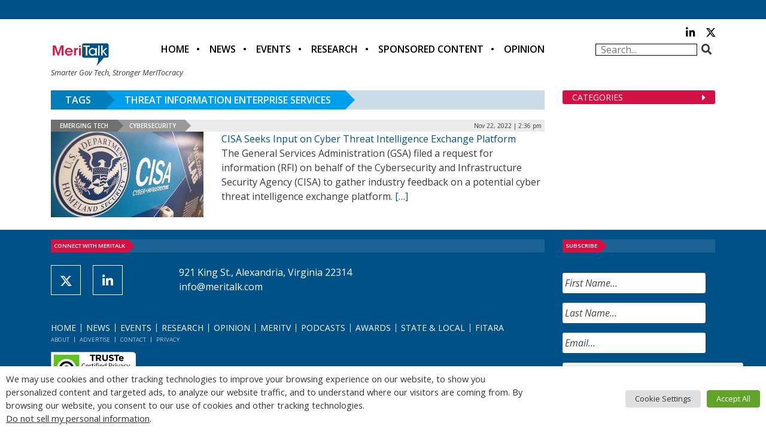

--- FILE ---
content_type: text/html; charset=utf-8
request_url: https://www.google.com/recaptcha/api2/anchor?ar=1&k=6LfjUksoAAAAANVNdROJadQLeQzyZgJ0_VD4XxG-&co=aHR0cHM6Ly93d3cubWVyaXRhbGsuY29tOjQ0Mw..&hl=en&v=PoyoqOPhxBO7pBk68S4YbpHZ&theme=light&size=normal&anchor-ms=20000&execute-ms=30000&cb=xzb34ggzs9u
body_size: 49388
content:
<!DOCTYPE HTML><html dir="ltr" lang="en"><head><meta http-equiv="Content-Type" content="text/html; charset=UTF-8">
<meta http-equiv="X-UA-Compatible" content="IE=edge">
<title>reCAPTCHA</title>
<style type="text/css">
/* cyrillic-ext */
@font-face {
  font-family: 'Roboto';
  font-style: normal;
  font-weight: 400;
  font-stretch: 100%;
  src: url(//fonts.gstatic.com/s/roboto/v48/KFO7CnqEu92Fr1ME7kSn66aGLdTylUAMa3GUBHMdazTgWw.woff2) format('woff2');
  unicode-range: U+0460-052F, U+1C80-1C8A, U+20B4, U+2DE0-2DFF, U+A640-A69F, U+FE2E-FE2F;
}
/* cyrillic */
@font-face {
  font-family: 'Roboto';
  font-style: normal;
  font-weight: 400;
  font-stretch: 100%;
  src: url(//fonts.gstatic.com/s/roboto/v48/KFO7CnqEu92Fr1ME7kSn66aGLdTylUAMa3iUBHMdazTgWw.woff2) format('woff2');
  unicode-range: U+0301, U+0400-045F, U+0490-0491, U+04B0-04B1, U+2116;
}
/* greek-ext */
@font-face {
  font-family: 'Roboto';
  font-style: normal;
  font-weight: 400;
  font-stretch: 100%;
  src: url(//fonts.gstatic.com/s/roboto/v48/KFO7CnqEu92Fr1ME7kSn66aGLdTylUAMa3CUBHMdazTgWw.woff2) format('woff2');
  unicode-range: U+1F00-1FFF;
}
/* greek */
@font-face {
  font-family: 'Roboto';
  font-style: normal;
  font-weight: 400;
  font-stretch: 100%;
  src: url(//fonts.gstatic.com/s/roboto/v48/KFO7CnqEu92Fr1ME7kSn66aGLdTylUAMa3-UBHMdazTgWw.woff2) format('woff2');
  unicode-range: U+0370-0377, U+037A-037F, U+0384-038A, U+038C, U+038E-03A1, U+03A3-03FF;
}
/* math */
@font-face {
  font-family: 'Roboto';
  font-style: normal;
  font-weight: 400;
  font-stretch: 100%;
  src: url(//fonts.gstatic.com/s/roboto/v48/KFO7CnqEu92Fr1ME7kSn66aGLdTylUAMawCUBHMdazTgWw.woff2) format('woff2');
  unicode-range: U+0302-0303, U+0305, U+0307-0308, U+0310, U+0312, U+0315, U+031A, U+0326-0327, U+032C, U+032F-0330, U+0332-0333, U+0338, U+033A, U+0346, U+034D, U+0391-03A1, U+03A3-03A9, U+03B1-03C9, U+03D1, U+03D5-03D6, U+03F0-03F1, U+03F4-03F5, U+2016-2017, U+2034-2038, U+203C, U+2040, U+2043, U+2047, U+2050, U+2057, U+205F, U+2070-2071, U+2074-208E, U+2090-209C, U+20D0-20DC, U+20E1, U+20E5-20EF, U+2100-2112, U+2114-2115, U+2117-2121, U+2123-214F, U+2190, U+2192, U+2194-21AE, U+21B0-21E5, U+21F1-21F2, U+21F4-2211, U+2213-2214, U+2216-22FF, U+2308-230B, U+2310, U+2319, U+231C-2321, U+2336-237A, U+237C, U+2395, U+239B-23B7, U+23D0, U+23DC-23E1, U+2474-2475, U+25AF, U+25B3, U+25B7, U+25BD, U+25C1, U+25CA, U+25CC, U+25FB, U+266D-266F, U+27C0-27FF, U+2900-2AFF, U+2B0E-2B11, U+2B30-2B4C, U+2BFE, U+3030, U+FF5B, U+FF5D, U+1D400-1D7FF, U+1EE00-1EEFF;
}
/* symbols */
@font-face {
  font-family: 'Roboto';
  font-style: normal;
  font-weight: 400;
  font-stretch: 100%;
  src: url(//fonts.gstatic.com/s/roboto/v48/KFO7CnqEu92Fr1ME7kSn66aGLdTylUAMaxKUBHMdazTgWw.woff2) format('woff2');
  unicode-range: U+0001-000C, U+000E-001F, U+007F-009F, U+20DD-20E0, U+20E2-20E4, U+2150-218F, U+2190, U+2192, U+2194-2199, U+21AF, U+21E6-21F0, U+21F3, U+2218-2219, U+2299, U+22C4-22C6, U+2300-243F, U+2440-244A, U+2460-24FF, U+25A0-27BF, U+2800-28FF, U+2921-2922, U+2981, U+29BF, U+29EB, U+2B00-2BFF, U+4DC0-4DFF, U+FFF9-FFFB, U+10140-1018E, U+10190-1019C, U+101A0, U+101D0-101FD, U+102E0-102FB, U+10E60-10E7E, U+1D2C0-1D2D3, U+1D2E0-1D37F, U+1F000-1F0FF, U+1F100-1F1AD, U+1F1E6-1F1FF, U+1F30D-1F30F, U+1F315, U+1F31C, U+1F31E, U+1F320-1F32C, U+1F336, U+1F378, U+1F37D, U+1F382, U+1F393-1F39F, U+1F3A7-1F3A8, U+1F3AC-1F3AF, U+1F3C2, U+1F3C4-1F3C6, U+1F3CA-1F3CE, U+1F3D4-1F3E0, U+1F3ED, U+1F3F1-1F3F3, U+1F3F5-1F3F7, U+1F408, U+1F415, U+1F41F, U+1F426, U+1F43F, U+1F441-1F442, U+1F444, U+1F446-1F449, U+1F44C-1F44E, U+1F453, U+1F46A, U+1F47D, U+1F4A3, U+1F4B0, U+1F4B3, U+1F4B9, U+1F4BB, U+1F4BF, U+1F4C8-1F4CB, U+1F4D6, U+1F4DA, U+1F4DF, U+1F4E3-1F4E6, U+1F4EA-1F4ED, U+1F4F7, U+1F4F9-1F4FB, U+1F4FD-1F4FE, U+1F503, U+1F507-1F50B, U+1F50D, U+1F512-1F513, U+1F53E-1F54A, U+1F54F-1F5FA, U+1F610, U+1F650-1F67F, U+1F687, U+1F68D, U+1F691, U+1F694, U+1F698, U+1F6AD, U+1F6B2, U+1F6B9-1F6BA, U+1F6BC, U+1F6C6-1F6CF, U+1F6D3-1F6D7, U+1F6E0-1F6EA, U+1F6F0-1F6F3, U+1F6F7-1F6FC, U+1F700-1F7FF, U+1F800-1F80B, U+1F810-1F847, U+1F850-1F859, U+1F860-1F887, U+1F890-1F8AD, U+1F8B0-1F8BB, U+1F8C0-1F8C1, U+1F900-1F90B, U+1F93B, U+1F946, U+1F984, U+1F996, U+1F9E9, U+1FA00-1FA6F, U+1FA70-1FA7C, U+1FA80-1FA89, U+1FA8F-1FAC6, U+1FACE-1FADC, U+1FADF-1FAE9, U+1FAF0-1FAF8, U+1FB00-1FBFF;
}
/* vietnamese */
@font-face {
  font-family: 'Roboto';
  font-style: normal;
  font-weight: 400;
  font-stretch: 100%;
  src: url(//fonts.gstatic.com/s/roboto/v48/KFO7CnqEu92Fr1ME7kSn66aGLdTylUAMa3OUBHMdazTgWw.woff2) format('woff2');
  unicode-range: U+0102-0103, U+0110-0111, U+0128-0129, U+0168-0169, U+01A0-01A1, U+01AF-01B0, U+0300-0301, U+0303-0304, U+0308-0309, U+0323, U+0329, U+1EA0-1EF9, U+20AB;
}
/* latin-ext */
@font-face {
  font-family: 'Roboto';
  font-style: normal;
  font-weight: 400;
  font-stretch: 100%;
  src: url(//fonts.gstatic.com/s/roboto/v48/KFO7CnqEu92Fr1ME7kSn66aGLdTylUAMa3KUBHMdazTgWw.woff2) format('woff2');
  unicode-range: U+0100-02BA, U+02BD-02C5, U+02C7-02CC, U+02CE-02D7, U+02DD-02FF, U+0304, U+0308, U+0329, U+1D00-1DBF, U+1E00-1E9F, U+1EF2-1EFF, U+2020, U+20A0-20AB, U+20AD-20C0, U+2113, U+2C60-2C7F, U+A720-A7FF;
}
/* latin */
@font-face {
  font-family: 'Roboto';
  font-style: normal;
  font-weight: 400;
  font-stretch: 100%;
  src: url(//fonts.gstatic.com/s/roboto/v48/KFO7CnqEu92Fr1ME7kSn66aGLdTylUAMa3yUBHMdazQ.woff2) format('woff2');
  unicode-range: U+0000-00FF, U+0131, U+0152-0153, U+02BB-02BC, U+02C6, U+02DA, U+02DC, U+0304, U+0308, U+0329, U+2000-206F, U+20AC, U+2122, U+2191, U+2193, U+2212, U+2215, U+FEFF, U+FFFD;
}
/* cyrillic-ext */
@font-face {
  font-family: 'Roboto';
  font-style: normal;
  font-weight: 500;
  font-stretch: 100%;
  src: url(//fonts.gstatic.com/s/roboto/v48/KFO7CnqEu92Fr1ME7kSn66aGLdTylUAMa3GUBHMdazTgWw.woff2) format('woff2');
  unicode-range: U+0460-052F, U+1C80-1C8A, U+20B4, U+2DE0-2DFF, U+A640-A69F, U+FE2E-FE2F;
}
/* cyrillic */
@font-face {
  font-family: 'Roboto';
  font-style: normal;
  font-weight: 500;
  font-stretch: 100%;
  src: url(//fonts.gstatic.com/s/roboto/v48/KFO7CnqEu92Fr1ME7kSn66aGLdTylUAMa3iUBHMdazTgWw.woff2) format('woff2');
  unicode-range: U+0301, U+0400-045F, U+0490-0491, U+04B0-04B1, U+2116;
}
/* greek-ext */
@font-face {
  font-family: 'Roboto';
  font-style: normal;
  font-weight: 500;
  font-stretch: 100%;
  src: url(//fonts.gstatic.com/s/roboto/v48/KFO7CnqEu92Fr1ME7kSn66aGLdTylUAMa3CUBHMdazTgWw.woff2) format('woff2');
  unicode-range: U+1F00-1FFF;
}
/* greek */
@font-face {
  font-family: 'Roboto';
  font-style: normal;
  font-weight: 500;
  font-stretch: 100%;
  src: url(//fonts.gstatic.com/s/roboto/v48/KFO7CnqEu92Fr1ME7kSn66aGLdTylUAMa3-UBHMdazTgWw.woff2) format('woff2');
  unicode-range: U+0370-0377, U+037A-037F, U+0384-038A, U+038C, U+038E-03A1, U+03A3-03FF;
}
/* math */
@font-face {
  font-family: 'Roboto';
  font-style: normal;
  font-weight: 500;
  font-stretch: 100%;
  src: url(//fonts.gstatic.com/s/roboto/v48/KFO7CnqEu92Fr1ME7kSn66aGLdTylUAMawCUBHMdazTgWw.woff2) format('woff2');
  unicode-range: U+0302-0303, U+0305, U+0307-0308, U+0310, U+0312, U+0315, U+031A, U+0326-0327, U+032C, U+032F-0330, U+0332-0333, U+0338, U+033A, U+0346, U+034D, U+0391-03A1, U+03A3-03A9, U+03B1-03C9, U+03D1, U+03D5-03D6, U+03F0-03F1, U+03F4-03F5, U+2016-2017, U+2034-2038, U+203C, U+2040, U+2043, U+2047, U+2050, U+2057, U+205F, U+2070-2071, U+2074-208E, U+2090-209C, U+20D0-20DC, U+20E1, U+20E5-20EF, U+2100-2112, U+2114-2115, U+2117-2121, U+2123-214F, U+2190, U+2192, U+2194-21AE, U+21B0-21E5, U+21F1-21F2, U+21F4-2211, U+2213-2214, U+2216-22FF, U+2308-230B, U+2310, U+2319, U+231C-2321, U+2336-237A, U+237C, U+2395, U+239B-23B7, U+23D0, U+23DC-23E1, U+2474-2475, U+25AF, U+25B3, U+25B7, U+25BD, U+25C1, U+25CA, U+25CC, U+25FB, U+266D-266F, U+27C0-27FF, U+2900-2AFF, U+2B0E-2B11, U+2B30-2B4C, U+2BFE, U+3030, U+FF5B, U+FF5D, U+1D400-1D7FF, U+1EE00-1EEFF;
}
/* symbols */
@font-face {
  font-family: 'Roboto';
  font-style: normal;
  font-weight: 500;
  font-stretch: 100%;
  src: url(//fonts.gstatic.com/s/roboto/v48/KFO7CnqEu92Fr1ME7kSn66aGLdTylUAMaxKUBHMdazTgWw.woff2) format('woff2');
  unicode-range: U+0001-000C, U+000E-001F, U+007F-009F, U+20DD-20E0, U+20E2-20E4, U+2150-218F, U+2190, U+2192, U+2194-2199, U+21AF, U+21E6-21F0, U+21F3, U+2218-2219, U+2299, U+22C4-22C6, U+2300-243F, U+2440-244A, U+2460-24FF, U+25A0-27BF, U+2800-28FF, U+2921-2922, U+2981, U+29BF, U+29EB, U+2B00-2BFF, U+4DC0-4DFF, U+FFF9-FFFB, U+10140-1018E, U+10190-1019C, U+101A0, U+101D0-101FD, U+102E0-102FB, U+10E60-10E7E, U+1D2C0-1D2D3, U+1D2E0-1D37F, U+1F000-1F0FF, U+1F100-1F1AD, U+1F1E6-1F1FF, U+1F30D-1F30F, U+1F315, U+1F31C, U+1F31E, U+1F320-1F32C, U+1F336, U+1F378, U+1F37D, U+1F382, U+1F393-1F39F, U+1F3A7-1F3A8, U+1F3AC-1F3AF, U+1F3C2, U+1F3C4-1F3C6, U+1F3CA-1F3CE, U+1F3D4-1F3E0, U+1F3ED, U+1F3F1-1F3F3, U+1F3F5-1F3F7, U+1F408, U+1F415, U+1F41F, U+1F426, U+1F43F, U+1F441-1F442, U+1F444, U+1F446-1F449, U+1F44C-1F44E, U+1F453, U+1F46A, U+1F47D, U+1F4A3, U+1F4B0, U+1F4B3, U+1F4B9, U+1F4BB, U+1F4BF, U+1F4C8-1F4CB, U+1F4D6, U+1F4DA, U+1F4DF, U+1F4E3-1F4E6, U+1F4EA-1F4ED, U+1F4F7, U+1F4F9-1F4FB, U+1F4FD-1F4FE, U+1F503, U+1F507-1F50B, U+1F50D, U+1F512-1F513, U+1F53E-1F54A, U+1F54F-1F5FA, U+1F610, U+1F650-1F67F, U+1F687, U+1F68D, U+1F691, U+1F694, U+1F698, U+1F6AD, U+1F6B2, U+1F6B9-1F6BA, U+1F6BC, U+1F6C6-1F6CF, U+1F6D3-1F6D7, U+1F6E0-1F6EA, U+1F6F0-1F6F3, U+1F6F7-1F6FC, U+1F700-1F7FF, U+1F800-1F80B, U+1F810-1F847, U+1F850-1F859, U+1F860-1F887, U+1F890-1F8AD, U+1F8B0-1F8BB, U+1F8C0-1F8C1, U+1F900-1F90B, U+1F93B, U+1F946, U+1F984, U+1F996, U+1F9E9, U+1FA00-1FA6F, U+1FA70-1FA7C, U+1FA80-1FA89, U+1FA8F-1FAC6, U+1FACE-1FADC, U+1FADF-1FAE9, U+1FAF0-1FAF8, U+1FB00-1FBFF;
}
/* vietnamese */
@font-face {
  font-family: 'Roboto';
  font-style: normal;
  font-weight: 500;
  font-stretch: 100%;
  src: url(//fonts.gstatic.com/s/roboto/v48/KFO7CnqEu92Fr1ME7kSn66aGLdTylUAMa3OUBHMdazTgWw.woff2) format('woff2');
  unicode-range: U+0102-0103, U+0110-0111, U+0128-0129, U+0168-0169, U+01A0-01A1, U+01AF-01B0, U+0300-0301, U+0303-0304, U+0308-0309, U+0323, U+0329, U+1EA0-1EF9, U+20AB;
}
/* latin-ext */
@font-face {
  font-family: 'Roboto';
  font-style: normal;
  font-weight: 500;
  font-stretch: 100%;
  src: url(//fonts.gstatic.com/s/roboto/v48/KFO7CnqEu92Fr1ME7kSn66aGLdTylUAMa3KUBHMdazTgWw.woff2) format('woff2');
  unicode-range: U+0100-02BA, U+02BD-02C5, U+02C7-02CC, U+02CE-02D7, U+02DD-02FF, U+0304, U+0308, U+0329, U+1D00-1DBF, U+1E00-1E9F, U+1EF2-1EFF, U+2020, U+20A0-20AB, U+20AD-20C0, U+2113, U+2C60-2C7F, U+A720-A7FF;
}
/* latin */
@font-face {
  font-family: 'Roboto';
  font-style: normal;
  font-weight: 500;
  font-stretch: 100%;
  src: url(//fonts.gstatic.com/s/roboto/v48/KFO7CnqEu92Fr1ME7kSn66aGLdTylUAMa3yUBHMdazQ.woff2) format('woff2');
  unicode-range: U+0000-00FF, U+0131, U+0152-0153, U+02BB-02BC, U+02C6, U+02DA, U+02DC, U+0304, U+0308, U+0329, U+2000-206F, U+20AC, U+2122, U+2191, U+2193, U+2212, U+2215, U+FEFF, U+FFFD;
}
/* cyrillic-ext */
@font-face {
  font-family: 'Roboto';
  font-style: normal;
  font-weight: 900;
  font-stretch: 100%;
  src: url(//fonts.gstatic.com/s/roboto/v48/KFO7CnqEu92Fr1ME7kSn66aGLdTylUAMa3GUBHMdazTgWw.woff2) format('woff2');
  unicode-range: U+0460-052F, U+1C80-1C8A, U+20B4, U+2DE0-2DFF, U+A640-A69F, U+FE2E-FE2F;
}
/* cyrillic */
@font-face {
  font-family: 'Roboto';
  font-style: normal;
  font-weight: 900;
  font-stretch: 100%;
  src: url(//fonts.gstatic.com/s/roboto/v48/KFO7CnqEu92Fr1ME7kSn66aGLdTylUAMa3iUBHMdazTgWw.woff2) format('woff2');
  unicode-range: U+0301, U+0400-045F, U+0490-0491, U+04B0-04B1, U+2116;
}
/* greek-ext */
@font-face {
  font-family: 'Roboto';
  font-style: normal;
  font-weight: 900;
  font-stretch: 100%;
  src: url(//fonts.gstatic.com/s/roboto/v48/KFO7CnqEu92Fr1ME7kSn66aGLdTylUAMa3CUBHMdazTgWw.woff2) format('woff2');
  unicode-range: U+1F00-1FFF;
}
/* greek */
@font-face {
  font-family: 'Roboto';
  font-style: normal;
  font-weight: 900;
  font-stretch: 100%;
  src: url(//fonts.gstatic.com/s/roboto/v48/KFO7CnqEu92Fr1ME7kSn66aGLdTylUAMa3-UBHMdazTgWw.woff2) format('woff2');
  unicode-range: U+0370-0377, U+037A-037F, U+0384-038A, U+038C, U+038E-03A1, U+03A3-03FF;
}
/* math */
@font-face {
  font-family: 'Roboto';
  font-style: normal;
  font-weight: 900;
  font-stretch: 100%;
  src: url(//fonts.gstatic.com/s/roboto/v48/KFO7CnqEu92Fr1ME7kSn66aGLdTylUAMawCUBHMdazTgWw.woff2) format('woff2');
  unicode-range: U+0302-0303, U+0305, U+0307-0308, U+0310, U+0312, U+0315, U+031A, U+0326-0327, U+032C, U+032F-0330, U+0332-0333, U+0338, U+033A, U+0346, U+034D, U+0391-03A1, U+03A3-03A9, U+03B1-03C9, U+03D1, U+03D5-03D6, U+03F0-03F1, U+03F4-03F5, U+2016-2017, U+2034-2038, U+203C, U+2040, U+2043, U+2047, U+2050, U+2057, U+205F, U+2070-2071, U+2074-208E, U+2090-209C, U+20D0-20DC, U+20E1, U+20E5-20EF, U+2100-2112, U+2114-2115, U+2117-2121, U+2123-214F, U+2190, U+2192, U+2194-21AE, U+21B0-21E5, U+21F1-21F2, U+21F4-2211, U+2213-2214, U+2216-22FF, U+2308-230B, U+2310, U+2319, U+231C-2321, U+2336-237A, U+237C, U+2395, U+239B-23B7, U+23D0, U+23DC-23E1, U+2474-2475, U+25AF, U+25B3, U+25B7, U+25BD, U+25C1, U+25CA, U+25CC, U+25FB, U+266D-266F, U+27C0-27FF, U+2900-2AFF, U+2B0E-2B11, U+2B30-2B4C, U+2BFE, U+3030, U+FF5B, U+FF5D, U+1D400-1D7FF, U+1EE00-1EEFF;
}
/* symbols */
@font-face {
  font-family: 'Roboto';
  font-style: normal;
  font-weight: 900;
  font-stretch: 100%;
  src: url(//fonts.gstatic.com/s/roboto/v48/KFO7CnqEu92Fr1ME7kSn66aGLdTylUAMaxKUBHMdazTgWw.woff2) format('woff2');
  unicode-range: U+0001-000C, U+000E-001F, U+007F-009F, U+20DD-20E0, U+20E2-20E4, U+2150-218F, U+2190, U+2192, U+2194-2199, U+21AF, U+21E6-21F0, U+21F3, U+2218-2219, U+2299, U+22C4-22C6, U+2300-243F, U+2440-244A, U+2460-24FF, U+25A0-27BF, U+2800-28FF, U+2921-2922, U+2981, U+29BF, U+29EB, U+2B00-2BFF, U+4DC0-4DFF, U+FFF9-FFFB, U+10140-1018E, U+10190-1019C, U+101A0, U+101D0-101FD, U+102E0-102FB, U+10E60-10E7E, U+1D2C0-1D2D3, U+1D2E0-1D37F, U+1F000-1F0FF, U+1F100-1F1AD, U+1F1E6-1F1FF, U+1F30D-1F30F, U+1F315, U+1F31C, U+1F31E, U+1F320-1F32C, U+1F336, U+1F378, U+1F37D, U+1F382, U+1F393-1F39F, U+1F3A7-1F3A8, U+1F3AC-1F3AF, U+1F3C2, U+1F3C4-1F3C6, U+1F3CA-1F3CE, U+1F3D4-1F3E0, U+1F3ED, U+1F3F1-1F3F3, U+1F3F5-1F3F7, U+1F408, U+1F415, U+1F41F, U+1F426, U+1F43F, U+1F441-1F442, U+1F444, U+1F446-1F449, U+1F44C-1F44E, U+1F453, U+1F46A, U+1F47D, U+1F4A3, U+1F4B0, U+1F4B3, U+1F4B9, U+1F4BB, U+1F4BF, U+1F4C8-1F4CB, U+1F4D6, U+1F4DA, U+1F4DF, U+1F4E3-1F4E6, U+1F4EA-1F4ED, U+1F4F7, U+1F4F9-1F4FB, U+1F4FD-1F4FE, U+1F503, U+1F507-1F50B, U+1F50D, U+1F512-1F513, U+1F53E-1F54A, U+1F54F-1F5FA, U+1F610, U+1F650-1F67F, U+1F687, U+1F68D, U+1F691, U+1F694, U+1F698, U+1F6AD, U+1F6B2, U+1F6B9-1F6BA, U+1F6BC, U+1F6C6-1F6CF, U+1F6D3-1F6D7, U+1F6E0-1F6EA, U+1F6F0-1F6F3, U+1F6F7-1F6FC, U+1F700-1F7FF, U+1F800-1F80B, U+1F810-1F847, U+1F850-1F859, U+1F860-1F887, U+1F890-1F8AD, U+1F8B0-1F8BB, U+1F8C0-1F8C1, U+1F900-1F90B, U+1F93B, U+1F946, U+1F984, U+1F996, U+1F9E9, U+1FA00-1FA6F, U+1FA70-1FA7C, U+1FA80-1FA89, U+1FA8F-1FAC6, U+1FACE-1FADC, U+1FADF-1FAE9, U+1FAF0-1FAF8, U+1FB00-1FBFF;
}
/* vietnamese */
@font-face {
  font-family: 'Roboto';
  font-style: normal;
  font-weight: 900;
  font-stretch: 100%;
  src: url(//fonts.gstatic.com/s/roboto/v48/KFO7CnqEu92Fr1ME7kSn66aGLdTylUAMa3OUBHMdazTgWw.woff2) format('woff2');
  unicode-range: U+0102-0103, U+0110-0111, U+0128-0129, U+0168-0169, U+01A0-01A1, U+01AF-01B0, U+0300-0301, U+0303-0304, U+0308-0309, U+0323, U+0329, U+1EA0-1EF9, U+20AB;
}
/* latin-ext */
@font-face {
  font-family: 'Roboto';
  font-style: normal;
  font-weight: 900;
  font-stretch: 100%;
  src: url(//fonts.gstatic.com/s/roboto/v48/KFO7CnqEu92Fr1ME7kSn66aGLdTylUAMa3KUBHMdazTgWw.woff2) format('woff2');
  unicode-range: U+0100-02BA, U+02BD-02C5, U+02C7-02CC, U+02CE-02D7, U+02DD-02FF, U+0304, U+0308, U+0329, U+1D00-1DBF, U+1E00-1E9F, U+1EF2-1EFF, U+2020, U+20A0-20AB, U+20AD-20C0, U+2113, U+2C60-2C7F, U+A720-A7FF;
}
/* latin */
@font-face {
  font-family: 'Roboto';
  font-style: normal;
  font-weight: 900;
  font-stretch: 100%;
  src: url(//fonts.gstatic.com/s/roboto/v48/KFO7CnqEu92Fr1ME7kSn66aGLdTylUAMa3yUBHMdazQ.woff2) format('woff2');
  unicode-range: U+0000-00FF, U+0131, U+0152-0153, U+02BB-02BC, U+02C6, U+02DA, U+02DC, U+0304, U+0308, U+0329, U+2000-206F, U+20AC, U+2122, U+2191, U+2193, U+2212, U+2215, U+FEFF, U+FFFD;
}

</style>
<link rel="stylesheet" type="text/css" href="https://www.gstatic.com/recaptcha/releases/PoyoqOPhxBO7pBk68S4YbpHZ/styles__ltr.css">
<script nonce="neRSvBFT3QrM4H1uyZDhmw" type="text/javascript">window['__recaptcha_api'] = 'https://www.google.com/recaptcha/api2/';</script>
<script type="text/javascript" src="https://www.gstatic.com/recaptcha/releases/PoyoqOPhxBO7pBk68S4YbpHZ/recaptcha__en.js" nonce="neRSvBFT3QrM4H1uyZDhmw">
      
    </script></head>
<body><div id="rc-anchor-alert" class="rc-anchor-alert"></div>
<input type="hidden" id="recaptcha-token" value="[base64]">
<script type="text/javascript" nonce="neRSvBFT3QrM4H1uyZDhmw">
      recaptcha.anchor.Main.init("[\x22ainput\x22,[\x22bgdata\x22,\x22\x22,\[base64]/[base64]/[base64]/KE4oMTI0LHYsdi5HKSxMWihsLHYpKTpOKDEyNCx2LGwpLFYpLHYpLFQpKSxGKDE3MSx2KX0scjc9ZnVuY3Rpb24obCl7cmV0dXJuIGx9LEM9ZnVuY3Rpb24obCxWLHYpe04odixsLFYpLFZbYWtdPTI3OTZ9LG49ZnVuY3Rpb24obCxWKXtWLlg9KChWLlg/[base64]/[base64]/[base64]/[base64]/[base64]/[base64]/[base64]/[base64]/[base64]/[base64]/[base64]\\u003d\x22,\[base64]\x22,\[base64]/w7tDw5pKOBkTw4zDiMKrW8OAXMK9wrhpwrnDgkvDksKuGzbDpwzCkMOuw6VhGADDg0NOwrQRw6U6HlzDosOlw7J/Ik/CjsK/QCfDtlwYwoTCqiLCp3/DpAsowofDuQvDrBNtEGhXw5zCjC/CvMKpaQNKaMOVDWPCp8O/w6XDojbCncKmUWlPw6J3wrNLXSLCtDHDncO4w4Q7w6bCsyvDgAhEwpfDgwlOPngwwosFworDoMOmw5M2w5dzS8OMelgyPQJhUmnCu8KWw5APwoIGw57DhsOnOcKAb8KeO0/Cu2HDisO1fw0ZOXxew59uBW7Dp8K2Q8K/wp3DnUrCncKlwrPDkcKDwp/[base64]/CiFrDhMOXwoxaBcKvB0zCtCfDp8O7w5jDmsK/XSfCh8KEBT3CrlQjRMOAwpXDicKRw5o/E1dbWU3CtsKMw6kSQsOzIUPDtsKrTHjCscO5w4ZcVsKJEMKWY8KOLcKBwrRPwoXCgB4LwpVRw6vDkTR+wrzCvl0dwrrDoll6FsOfwo9Qw6HDnmzCtl8fwofCmcO/[base64]/DtzENw4jDiMKHw5Qyw6B6bXLCmcK7w73DrMOUWcOII8Obwp5Bw7I2bQrDtcKXwo3Chh0EYXjCjsOmTcKkw4NVwr/[base64]/CssKAI0YOwr/Ci8KJbsOlwo7DsxTCkG0GfcKOwoDDuMOTU8Kjwplww7UxViXCrcO3GkNUEijCu2zDjsKlw7/Cr8OYw47CrcOFe8Kdwo7Dlj7DjxPDlCgHw7rDmcKVdMKNOcKOMWgrwoYawqkJXTnDrDlTw57DkB/ChWxbwrDDuzDDnwlEw6rDqlABw7EKwrTCvS7CmhI/w7bCs0hIFlZdcUbDuCE/F8OeD2LCvMOWc8OkwqpIO8KLwqbCpcOyw4TDgx3CqmckHgoNBjNlw5DDlw1zYF3CkF5iwoLCqsOiw7ZoG8OKwqzDtFg2H8KzWhvCqlfCo1g9wrXCksKKIhRAw4bDrhXCusOlMsKnw6whwo1Mw70racOTJcO5w6zDvMKaPy90w7DDhMK/w78ZXcO6w4nCui/Cv8Oww4o8w5fDuMK7wo3CoMKgw6bCg8K9w4VVwo/CrMOpcnU6VMK5wqbDksOJw5YSZmEdwqBebFvCuAjDgsO+w5HDqcKLf8K5UCfCgnMLwrY+w694wq/[base64]/wqESw5LCqMKqwoPCvsKJwqYhTh7Dom8xw4PCkMK7Tx1gw69Lw512w5zCrMKkw4HDn8OSTxhnwrwVwqVqWiDCjMKJw5MBwqdMwrBlRjzDoMKYPwEeJAnCsMKHMsOuwobDnsO7W8Kcw7QLE8KMwoYqwp3CgcK4cmNpwp4Bw7RQwoQ+w6DDk8K1V8KVwq5yVx/CklUpw7ZJfSUMwps9w5vDgcODwoDDo8K1w44jwpxVOk/DhsKnwq3Djk7CscORSMKKw5zCtcKnc8KXPMOXfgHDl8KKYVHDssKuFMO2SGvChcOrQcO6w7ptfcKSw7/ChFN7wpsrSA0wwqbDrW3DicOPwpvDlsKvOiVJw5bDvcOpwq7CjkLClCF+wrVbdsONR8O6wrLCu8K5wpHCs13Cl8OAf8KSNsKgwpjDsl0ccXp9c8KYUMKtJ8KXwovCqcO/[base64]/[base64]/Dk8OBEl/CkkjDsjDCiWDDsEPDnH/CtAnCssKyKMKxP8KyMsKrdnvDjFNpwrPCrGoPHmkdLSTDr0vCtAPCgcKfSWRWwrErwqx8w5fDv8OQR0AQwq3CgMKywqPDhsK7wrTDj8OeUUXDgGIyDcOKwo7DgmNWwqllYDbCmxlgw6bCicKXZAzDusO9ZsODw6nDjhkPEcOFwr/CoxhsHMO8w7Esw4dgw6/DsQrDiHkLEMOcw7kOw6M7w44cMMO1FxjCgsKpw4Y3YcKzeMKiclzDkcKGK0YBw6M/w5PCi8K1VjbClcOwQ8OtYMKbSMOfb8KVOsOrwrjCjih5wpdzeMOtBcK0w69Ew4tVf8O+TMK7esO1HcOew6A4KHDCt0LDkcOswqbDsMOLQsKnw7/DoMKew7B/MsK0LcOkw50vwrt2w5V1wqhnwq7DjcO5w4fDiGh8RcKULsKvw5xEwpfCpsK5w6I+WSACw4/Dpl5RWQfCjGMfEMKfwrkwwrvCn1BXwobDuA3DucOYwpbDrcOnw6nCucKdwqZhbsKGcA3ChsOPRsK3QsKmwrBXwpPDh1oOw7XDl19XwpzDkns4I1PDrHbDsMKXwqbDssKow75iP3JLwqvDvcOgV8KNw5kZwr/[base64]/DhUosHEDCiyzCssObwqzCjMKUwqcgXMOjRcOPw6nDkADCt2zCijTDhDLCuVvCrcOPwqBBwrZJw7kufwrClsOmwr/DjsO/[base64]/w60mcMOcwovDlcKKwpxYZ8K8wrYuw73CtSnDu8KAwr9JPsKXdWdBwqjCjsK6IcKAbkNtRcOgw5RDJcK9dMKuw7oENR8ZY8O1QcKhwql+MMOZE8Oow7x4w4DDmQjDmMOjw4/[base64]/w5QSw6LCtg46YsK9w6kLwrhBwoJFw4Bww7oSwrHDgcKqW3jDoXhSZi/[base64]/CtMKEwq8Uw5/Cn8ODwoLDj8KdBChkwpvDmjZ1I2fCjcKYP8OcHMKDwpdYH8K6DsOXwoMGK1xRBgJzwoTDhyLCnn4KJcOHRFfDmsKWHEbChMKoF8ONwpB/JEzDmR8pKWXCnyp3wqNIwrXDmVI3w4wYBMKxdVAuL8Oww4oMwroMVR9FMMO/[base64]/[base64]/woXCk8K1fMKtCVbDrBDCscKPdsK4BsOSZcOiwohUw7jDvlNUwro+DMKkw5/DhcOzVgM8w4nCt8O2c8KQQ2wSwrFXX8O4wrlyHsKtEMOawpRNw6LCplVPO8KpHMKOLUnDpMOCR8KSw4rCsgxVGnJAJGQ4HxEQwrTDl2NdcMOHwo/Dt8KWw5HDisO0Q8O+wqfDgcOcw5rCtyZzd8K9Q1fDj8Opw7olw47DncOcHsKoaQHDnSXClEhbw7rClcKzw75OcU07P8O7GnnCm8ObwqzDmFRoc8OIYS7Dsm9Cw63CuMKwdxLDi0ZEw5DCvC/ClAx1EkjCrjFpBEUvDsKRw5PDshzDucK/XGxWwoxLwprDqHMhH8KYZi/[base64]/[base64]/[base64]/[base64]/DicKNwrY6wp9NLMKOVsKXw4rCssK+w7DDm8KLwpIGwqfDqAFrSmoAdcOuw4EXw4DDrHPDuRzDmMOdwpHCtgvCqMOawod0w5vDnWPDgCwMw5Z/[base64]/CvsOsWcOcAyLDv8OxS8O8e8KMw4DDg8O0GhN/[base64]/Chx3CgAjDrsOrEcOvwp/[base64]/[base64]/DmcKrdsOVZ8OJeyzDuWtkw5USfsOCwozDqmlSwqVcYMKWEwTDk8Ozw4Nrwo3DmHUIw4rCg1N0w6bCt2EDwos3wr5mNWzCisK9BcOhw4gow7fCtcKgw5rCjWjDjcKWb8KAw6/ClMK8c8OQwpPCh0fDrsOzFlbDgn9aQMO9w5zChcKEKzRVw4lFwrUGG3g9bMOPwp7CpsKjwozCqxHCocO9w4lSHhbCpMKRRsKnwoTDsAQKwrzCl8Ocwq4HJMKwwq9lcsKxOwTCgMOILlnDmBHCuHHDlCbCk8Kcw5MdwpPDuVlfED9Hw6PDjFbChE56IR0/KcOVTsKKSHLDn8OvE2czU2/Dkk3DuMOFw6ETwrzDuMKXwpY9w5QZw6XCtQLDnMKPb2bDnWzCtFFNw7jDjsKgwrg+H8KfwpPCgV8EwqTDpcKuwoMhw6XChl1uCsOhTyrDh8KsZsKIw6USw4VuBmnDgMOZEwPDs0FUwoxoQ8Olwo3CrCLCkcKDwqxRw7HDnyQ2wpMFwqnDow3DogPDvcKJw4/CqzjDjMKDwonCtsOfwq4Vw6vDpytFDGkTwr8VScKsWMKob8KTwr9mDwLCpHrDrTDDs8KIIhvDpcKnwoTCkBsBw4XCk8OOASfCtFxVB8KgbA/CmGoyBFh3BsO6ZWsSQQ/DqxDDsW/[base64]/[base64]/[base64]/Du8K4ZcOhwqJ6BTMde0XDll7Cpk53w43DuMOiQht8MMO5wovDvG3CtyxwwpjDonQ5UsKCAFvCoQXCjMKADcOgJSvDpcODbMOZEcKIw5DDjA4vA1LDo3NqwrlZw5/[base64]/CpcKMwrTDhcKfTcOSwpTDh1ljCsKBw6XCoMKAScO1w6HDsMKYPcKsw6p8wrhmMRMJQcKMAMK1wrsowrJlwo89Ry9Te3vDiA7CpsKzwqBpwrQUwq7DviJEAHbDlm8/BMKVHEl7B8KzI8K2wo/Co8OHw4PDgF0WQMOwwrTDj8OuOivCjQ5RwqLDqcOaRMKQPRBkw5rDnjpheAQPwqscwpcebcO9M8OYRWfDrMObJFvDrsOZG2vDusOKCD1oFiwEXMKnwrI3O2ZYwrF4NSDCim8vNi8cUn0zSjjDs8OewoLCosOyeMO3OTDCiwHDssO4bMKVw4nDjAguFggfw7/DjcOjREvDkMOowp5MdsKZwqQxwq7DtA7Cm8OnOSJjPXUAfcKbYz4mwo3CjnbDtG3CkljCocKyw5jDnU9WVksnwovDpHRbwpRUw7oII8OYSzDDk8KEe8ObwrtOM8OCw6nCmcO3VT/Ck8KiwoJRw7/DvsO+ZS4RIcOmwqPDn8K7wpIYJ0RnFxdQwqnCrsOzwp/DvMKcCcORK8OGwpLDv8OQflJrw6hIw4NoYHFUw4rCpiDCvwZNd8OMw7FJIwstwrnCo8KvKW/[base64]/[base64]/Dol7Di8K5w5LCjsKTABzDqhrDh8Oyw5I5wqvDp8KXwqFKw7wbAmfDvh3Ck1rCjMO3OsKrw4wEMg3Dm8OZwo9/[base64]/DpTfCrcOEAsO9wrtkcXR5aRvDg1Uiw6vDm2xlX8OuwpPCjMOXUSIswq4NwqnDgAnDqkE8wpcIYMOGdBJxw4bDol7Clj5dc2DDgR1eUcKgFMOgwpnDvW8/wqQkX8OfwrHDvcK5OsKmw5LDocKnw7Qaw6QiUMO0wq7DuMKEOSZmZMO0ccOHJMKjw6J2QURYwpQyw5EwWw45HCXDnH5hN8KlZC8GYR0yw5pHOcK1wprCg8KECEIWwpdnDMKgIsOywpoPTn/CsUU2dcK1VT/Dl8KKD8OrwqxiJcK2w6nCnSA4w5M4w71uTsKjPxLCpsOFBcK/wpHCq8OPwp4WbE3CuGvDmxsowqANw5jDksKhZVnDpsK3MU/[base64]/wrcqBnhXw5V7wovChMKVfMOXWTBpIVfDmcOGQ8OjKMKeQywFRkjDu8KoZ8OXw7bDqH/DmlFXWXTDkDJOPlBswpLCjhvDqSPDin3CjsK4wo3Dt8OrHcOcBsOywpFIQnBfZMK9w5PCpMOqRcOGNRZUcMOSw5JXw6LDvVJ4wqvDncOVwpd0wp1Fw5/CjgjDg3/DuUPCnsKgSsKPUjFPwpXDvVnDshYacUTCnTvCksOHwrnDscOzTmJKwq7DrMKbVlfCs8OTw7Z9w5FhZ8KFCcOTYcKGwodRBcOQw7Rzw5PDpG9TFgxaJ8OZw6l8BsO8HDAPNX4BD8K3K8Oaw7I5w4N/w5BdfcOYa8KWG8ODfXnCihVxw7Afw53CicKqajkUfsK9wqtrDgDDsC3Cr3nDq2NYFj3DrwI9BcOlIcKyQ1vDhsKiwo7Cm3fDtMOsw6VBQjRUw4Esw7/[base64]/CthjCtsOeHcOOUUEEDh4gX8O6wq0KT8OUw6Vfwo0lOGBuwrvDhFdswqzDn1jDkcKWPcKHwr9nPsKYQ8KsBcKiwqzDmC56wrDCr8Oqw7lrw5/Dl8KIw7/CqlnClMOcw6s7a27DhMOPIClnDcK0w5o6w7gLKgRYwqpKwpdgZR3DsyYkJcK5NcO3fsKJwoc8w6INwpTDskt3VEnDkFkXw7doAz1VFcKPw7DDtR8WZ3LCqEDCpcO+Y8Opw7/[base64]/w5xDwq/DmyXDpcOPG8KPTkBUw7Vjw78tFEIyw6oiw4vCmDVpw6McdsKRwrjDp8OHw41gd8OxEj1Twpl2QMOIw5LDoTrDmlsjGydPwpQ1wpXDlMO4w63DrcOKwqfDocKzVcO4wo/Dj1IGYMKjdcK/[base64]/[base64]/CikzCkn/CjMOnw7PDsGVKW8KiGgPCgUTDt8O7w7jCgwklZ1vDl0rDmMOUVcKsw4zDhnnCpGTCtFttwpTCuMOvcUbCuGA8axfCm8K6SsKdVW/CpwfDhcKdQsKvG8Opw7PDsV0KwpbDj8KoHQ8Uw5nCpCHDuGgOwqJHwrDCp3RxPTHClzbCmQQrKn/DkwDDjVDChnPDmgkqOAZEHGXDlwZaCmUjwqFxZcOBB24EQWDDlkJjwqR0U8OjKsODX3VEYsOOwoHDsl1vccKcQcOVcMO/w543w6VOw7nCgn43wrxeworDsA/CoMOUFFDCrxpZw7TCucOGw5Bvw7J9wq1GQMKmw5Fnw5vDh0fDt109fTEswqvCkcKGTMOubsOzVcOVw7TCh3/[base64]/UjPCjMKxVm5Kw6LDmnLDvQjDt3lxw4LDmsO0wpPDhT5bwrM1QcOuBcOyw5PCqMOGTsKqY8OJwo/DjMKRMcOqBcOSLsKxw5jCmsKQwpopwoLDtydhw6Ngwrkcw5kkwo/CnxHDpAbDlcOnwpLCnm07wqzDvsOiEXZ6wofDm33CiQ/[base64]/w7IObsKOwpl1wqoMdcOBfcOaQVHDuGbDi1PCiMKVYMOxwq1Ze8KywrMQV8OCEMOTQj/DpsODBBvCsC/DsMKsZwPCsBpAwqopwo3CgsO3GwzDusKMw59Nw5XCnnDDpSfCgsKkLSEWe8KCRsKzwobDp8KJecOKejFnHQYVwqLCtE/DncOkwrDCrsKmfMKNMiDClzN4wrrCusOhwqjDtsKvHGvCl1krwonClMKYw6lwYTDChCAIw5diwrfDnBh+GcKDeU7CqMKbwqYgKEsoNsKIwroHwozCkcOdw6QRwqfDqxIsw5JaPsOQYMOSwo5ew7HDrMKDwoXCiWNDJi/Di1Fob8KSw7vDuGN5KcOkN8OowqLCmzphChzCjMKZJyHCjRwsN8KGw6nDs8KccWnDg2HCg8KAEcO2D0rDosOFdcOpwrfDsjJkwpvCj8OmasKkT8OIwrrCvgRdYzbDkB/CixJ3w7kpw4rCocOyKcKya8KWwr98fTJmwq/Cq8KBw7PCvcOkwrd+MgJkDsOgAcOXwpdbWQx7wpVZw7zDscOHw5M4w4/DtlRrw4nCgBgNw6/[base64]/Dn8KOwohMw4s6OBFTUHnDksO2CsOdeWxlHsOhwrtOwpHDuwnDjlkiwrPCu8OQHcO6CnbDiCd1w4pDw67Ds8KOVU/CintjL8OpwoPDrsO9YcO+w6jDonHDgg4Zc8KIbmVVeMKWVcKYwpMLw50DwqvChsKrw57Cnng+w6zCnk5HZMOnwqEkL8KFJl4Ba8Okw7vDg8OIw73Ct2LCnsKawpvDk0bDoHLCsB/[base64]/CosOrw40NFQgGwr4wwqBLNgwma8KMC0bClRhWTcKDw7wUw6pNwrPCuB/CqcKFP1zDhMK9wpVOw54AUMOewqbCuWlTC8Kkwq1GMEjCqxJFw6TDuTnDhcKWBsKIEsK5GMODw4oBwoPCv8O2G8OQwo3CksOCV3gxwqEmwr/[base64]/DlWt2FMODKCDCn38Rw6vDjMO9EsKQw4XDg1PCq8KPw7REwoNLa8K2wqfDo8OZw4oPw4jDk8Kuw77DlgnCvGXChk3CgsOKwovDixfDlMOswpnDscK8HGggw7tAw45JSsOOSRHClsKrQBHCtcOwB0XDhAHDtsOqW8K5RGpUwp/Cnh5pw75EwqMOwoPDqCzDlMOtIsKEw59WYGAUD8OHeMO2AlDCrCN6w486P3Nhwq/DqsKCP2HDvWPCtcKoKXbDlsOLeRshFcK8w73CojYAw4HDjMOVwp3Cr0F1RMOuUCgFIi09wqE3Q2IAQcKwwpwVJnpvD0/[base64]/bcKrPxo2wovCr8Kowr5rw6rDo8K1AwnCm07CtC09E8KQw6sDw7fCtRcQT3gXFzgmwqUoNVxeA8OvJks2S3nDmsKvEsORwrzDnsO5wpfCjSEnHcKwwrDDpwNaHcOcw7JMN0vDkw1UaVRpwqnDlsOqwpHDmE/DtyV6GcKZeHAhwprDsHxvw7HDsiTCj1lWwrzClj47ITLCoW5EwqPCkXrCsMKowp4qW8KVwo13BC7DvDDDgXBGJ8Kqw6ptAMO7Fks0MiAlChbCnDFhBMOyTsOVwqdSdWIKw6hmw5HDoXdDEcOvcMK2TGvDozBub8ORw4/CksOnM8ORw7Qhw6DDrAEbNUpqIsOaJkTCvsOkw402D8O/wqYRAXglw67DvMOkwqTCrMKdHsKpw6NzUcKbwoDCmDDCuMKMPcKkw4ALw4XDqSRhTUTCj8K8MEJ+LMO/AjVpKBDDuVrDrMOcw53DoAEeOzEVKyXCjMOhH8KqaQopw4wFOsOYwqpeLMO7RMO2wrZ4R1xZwqTDjcOxTzDDrMKQw753w5HCpMKYw6LDuWTDlcOvwqhJIcK8X3nCvMOlw5jCkBt/[base64]/wpU+w40QbMOqJMKkw4TDrsK6AHBNw6vCim4YLkxgEsK3byJGwr3DiXDCpChcZMKNZMKzTDrChEvDlMOAw6zCgcOhw4INDFzCmD9Qwp5peCtWIsOTfFF2E1jCjRRdGBIFSn8+U0QoGS/DmSRTc8Oww6h5w7rCmcOWV8OPwqAcw7l0YnjCjcOHwoZDBlLCgxZ2woXDg8KqIcOxwrpfJMKJwrfDvsOMw5rDvRrDh8Kew6hpfiHDncKbcMK5PMKjYlZ/[base64]/CpwHDuCcjCi3DpMOGwqQXIMKYwqFTM8OQGcOUwqkBE3bChzvCvHnDpVzCjsOFJQHDpi4Mw5/CswfCscOrWkN5w4vDocOAw5x+wrJTNC0oaz8pc8Kiw4cZwqozwqvDh3Jzw6IfwqhFwqRJw5DCgcO7MsKcAC1XW8KywroVbcOcw6/Cg8KRwoVDJMOGwqt/[base64]/[base64]/Dp8KJM1RYEsOww5rCn0jCi8Kmw7vCoQrCiTEBw5HDpsK0TcKnw7zCvcO+w6zCiEvDgSZZO8OANTnCkkbDuUwfQsK/FywPw5twEx15DsO3wq3CtcKUUcK1w7HDvXYXwpQNw7/CgxvDn8KZw5hGw5nDmh7DozvDk0tQasO/Ox/CjybDqR3CicKrw54fw6rCk8OiF3jCsxlow4pSCsKQE1TDhygmWjTDqMKMQU5wwoN1wpFTwq4Twq1IaMKvF8OOw7tAw5ckEMOyQsOlwp9Iw53Dmw4CwoRfwrbChMOnw5zCqUxtwpXCgcK+E8KAw6LDusOkwrcQFy4/AMKIfMOlF1Avwpo1E8K2wrTDgh84ISfCm8OiwoB8KMKcXmLDscOQPEFzwpRfw5jDjBvCqkwTKgzCrcO9M8KcwrYWSAFEGUQOR8K3w7tzGMOYd8KlFTliw5LDtsKYwo4oMGrClj/DpcKschFsRsO0NSTCml3ClUJwaRVvw7TCgcKLwrzCsVvDvMOBwqImcsK/[base64]/DpHZowqhmK2nCn8K+w41Aw5vCvhETOwVHwqFpDMOKE0XDqcOgw7hmK8KFIMK/wogiwp5vw7pbw7DCusOedWLCgzbChcOMSMOCw4kxw6DCv8Obw5XDuFXCnVDDi2AoK8K7w6kIw5s/wpB+XMKHccOewr3Dt8KvdCHCn3/DhcOHw6HDtUvCjcKxwpNCwqxRwrocwoZPd8KBfHfCk8OAfk5XdsKGw6tbZ2AQw4QKw7PDjTJaZcO7w7EtwoZpasO8S8KHwrvDpMKWXi7Ct3/[base64]/[base64]/Du8K/CyF6w50QA2vClcOnw5BbIsKawrnDjnYbw4IxwrTClEjCrWk4w4DCmhY+LBtpD1ozAsKrwoFRwoQPd8Kpwp8gwp8bdyXCl8O7w6oYwocnPsOLw6LDtgQjwoHCvEXDsCtwAE0+wr0ITsKYX8Kgw5MjwqwNKcKcwq/Cp13CvW7Ci8Ovw7zDoMOCTl3CkCTCpSgvwqYCw6YeBxoIwobDncKvHjVoTMOvw4VbFkd7woIKMWrChlBNB8KAw413w6ZDGcOtK8KDVE1uw57ClTt/MyUDUsOUw60VXMKBw7bCnwIvwp/CvMKsw6Nzw6I7wrTDkMKfwoLCjMOpNWrDpcK4wqBowp11wo1Rwq4aYcK7d8OCwpMOw4M+PBjDhE/DosK4VMOcbBMawpg3Y8OFfCbCpgohbcOLB8KHbMKhYMOGw4LDm8Ojw4vCs8K5L8OTe8KXwpDCtVRhwpTCghDCtMKQXUrDn1IFDsKjUcO8w5DCjxMgXsKgNcO/wpJiYMOedEQ1fCPCjVsswqPDpMKsw4xHwoMRFnFNJjXCtWDDucKxw6UJVERwwrPDuTnDrkZmSVcAN8OfwpNPSTMsHMOcw4PDgMOBc8KIw5hjEGksI8OTwqYGNsK+w57DjsO/GsOBDy5kw7fDjSjDgMOPDHvCqsOLWTI2w47DuVfDm2vDlX4JwrllwqQEw497w6fChgTCg3DCkhJRwqYOwr0xwpLDosOOwq/DgMOnOHjCvsO7fQ9cw4tLwoM4wq5Gw51WFlEfwpLDv8KQw4nDjsKGw4JJKVFcwqgAZU3DoMKlwrTCh8KYw78cwo5MXE5OKAFLSWRVw6hqwp/Cp8KmwqjCqVXDscK2wrrChn1Fw5Uxw7krw5bCiyzDo8K8w4TCsMOAwrrCoh8ZSsKhEsK9w7VUPcKXwpjDlsOBGsOZS8KBwobCg2Qpw515w5PDusK5EcOBFU/[base64]/DpllNB2nCrMKKw59Zwo0KLsOEa8Ksw4vCksK4AHvCs8O9XMOgWBI6BMO/aTp3FsO4w7RQw4TDig3ChALDvgd0PF4XcsKrwrvDhcKBSF3Dl8K9OcObN8O/wofDmREMfC5eworDmsOfwophw7XDnlLDrQ/DhF4EwqXCu3zDkifChVs3w4gaPyh/wq7DnhXCmsOtw5LCnTXDs8OSXsOWJcKSw7UuR2cfw61nwp8Gaz/Cp0fChRXDuAnCnBbCucKNIMOOw7UCwrDDnB3DrsK4wrUrwofDr8OSDSFTD8OcAsKLwpcYwo1Pw7IlEWXDgxjChsKIT1/CuMOyaRZqw7N+NcKEw5ARw7hdVnIPw4jDvRjDoBXDkcObAMOnImfDnhc8W8Kbw7nDq8Otwq/[base64]/DqMKOwrbDlsKRw4jCukVkFyHCj8OTdsKbKUl1wqJtwrnCvMK5w4DDjj7CtsKdwoXCiSMIdhAXNw/Cml3DhsKFw6FYwqUMBsKQworChMOuw5Yiw6dEw4sbwqolw7hlC8OOP8KmDcOwSMKcw5cQK8OkU8Obwo/[base64]/Wy1OwpB+bgPCuQ7Cih7CvDlLw6EPcsKjwqLDmzpyw7xyGUTCsgbCu8KeQH95w71QUsKrwqNpUsK1w6pPPAjCpxfDqiRcw67DhcKGw4IKw6JZMi7Do8OEw4LDkwkpwoTCiwHDpsOgOCQCw5x2CcKQw6RuFsOuTsK3HMKLw67Co8K7wpUpMMKSw5ciE1/[base64]/Cjhg1ecKzw4VgXMKUJMODwqEswqZ/wpMIw5/DiRTChsO/IsKuFMOtFAPDjMKqwqZxPGzCmVo1w4xGw6LDuWgTw4JpQUdifFjChwI+KcKvd8Kfw4ZvFMOOw5/ChcOAwq90JSbDv8OPw5/[base64]/Dui3Ck8ONZ0lswqcdwoVvfMKzaxXCi8Oew6/DgyzCuF5xw47DkETDkhXCnhoTwr7Dv8O8woQ/w7cPV8KlBn/CqcKuOcOrwrXDgxkHwp3DisOOEj0EesKyPD0cE8OwOnrChMKYw7XDiDhsHxBdw7fCpsO2wpd2wo3DhwnDsgJJwq/[base64]/wrsmRcKXL8OVw5DDignCglZReGvCohLDqMK8JcKRRAYBw6A3YjPCvWB5wpsSwrnDs8KqF0vCs0PDqcKqRsK0QsOvw6ARd8OmI8OrXVTDvTR9JcKWwonCsi0Rw7jDusOUbcOoX8KDGVMHw5Zyw4BOw4kGKCIEYkXChATClsO2Ji0GwpbCk8OkwrLDnj5Sw5ZnwoHCqk/[base64]/[base64]/DssOjwrfDpsKjwoR2w5kEMcKlw4/Cq8OAw57DnBDDpMKYehMoRHPDuMK+wp4uOmdLwqvDmxhGHMKrwrALUMKHH3rDuzXDlG7DhGhPOmrDocO0wpxXPsO/TAHCoMKlNnBQwonCpMKMwoTDqlrDrzB6w5AuU8KdNMOfTTcYw5vCrgPCmcO2KXjDsEhOwqrDmcO5wqUgH8OPW3DChsKyT07CsWpkQ8K+NcKdwojDn8KSYcKBbcO9DWF/woXCmsKMwq3DsMKAIwbDq8O4w5NpEcKVw6LDjcKUw7F+LybCrcK8HQgGdwXChsO+w4zDmcKMGRUJfsOERsOTwpENw54HUE7DhcOVwpcwwoDCrUPDvFrDs8KvHcOtZzsdXcOWwohlw6/[base64]/CozvDi8OpwrXDojbDl8K/wqlVURzCgiFRwpR4AMOgw74uwplMH2vDjsOiIsOwwpxNT3E1wpbCssKNPSLCmcO2w5HDs1LCosKQV39TwpVqw5xNZMOlw7drZnTCqyNTw4ksVMO8S1TCvDbCqizCvAJHAsKQAMKMdMOJAcOac8Ovw44nOlNUCCXDocOePinDo8KSw6/DlivCr8OcwrpWYAvDr0bCl1F+wrcFdMKVYMOzwrF4SH0USsOGw6I6f8OtcRzCnALDihF7BDUhOcKyw7wuJMKqwr8Yw65ywqHCpklswrZ2QhHDocOFacKBCi/CokxPLljCqmbCrMO5d8O5DyMtT17CpsOAwrfDsHvCvB0xwqrCnn/CksKKwrXDqsOWDsOXw7/DpsK7bg8+P8Kvw77Dk1t+w5/Dsl7Di8KRDUfDtnVHCjwMw6/DqHfCrMKew4PDkkouw5IXwo4ow7QPXGTDninDt8KTw4fDrMKgQMKkW1BneRTDn8KTGw/Dl1QRw5nCqXNPw7YoOkdqfBNUwqLChsK7LwcEwo7CjFtqw68DwrjCrMOQYSDDs8KSwoTDiUzDlQZVw6XCucKxLcKZwrbCvcOVw5JcwrMUB8OrCMOEE8ORwpjCg8KDw6zDgQzCizbDscKxbMKLw6rCtMKnacO9w6YDZTrCvjvDpkNvwpvCgEtEwo7DosOnKsOyScKQPi/[base64]/CqiBkwpLClSsPw79Pf2MawqcCw6RZXmTDpxTDvMKBw6HCoGnClsO8KsOnKkxyQsKbFcKDwrDDpyHDmMOiAsKRbg/Cp8Kmw57DqMKZIzLDiMOKIsKJw6xewqzDn8O7wrfCmcKcQhDCinXCk8KIw4pGwp7CuMKkZBcuAGkUworChlVcBx/CgR9Hw4/DrsKWw5kyJ8O0wpx9wrpTwoQZYTTCisOxw61tVcKww5BxaMKvwqI/wrzCoQpdFsKLworCmcOVw654wrDDqiLDnl8qWQglfFLDu8Ohw6xBXk87wqvDjcKUw4bDuGHCo8OCaDA5wrbDpEkXNsKKw67Dk8OhfcOYPcOjwonCpEpXBirDkDrCqcKOwr7CiFHDj8OUBj/Dj8KZw5R1BFLCsUvCtF7DoiPDvDYQw6TCjkZ5NCpHccKbVwQzcgrCtsKgeFYJbMOBO8KhwoMlw7BDeMObYH0SwoLCqcKzFzjDu8KyAcKDw6xrwpEZUgVhwrHCmhXDlBtLw6pzw5E+JMOXwqBXZAvCjsKXfnhjw5zDusKrw5nDisOIwoDCrE/CmjjCoFPCt27Dp8K+VkzDvXEUJMKBw5tqw5rCvGnDs8OKAVbDumXDp8OeVsORY8Kewo/[base64]/CgcORAsKuwpwVbMK0dwTDm1zCqBvCjVB7wpEeWCRAZinDmB4zP8O0woUcw4XCusOSw6rCr24YN8OFdcK8BDwkVsO2w6obw7HDtBByw607wqN1w4XCv0Jweh1uR8OQwpfCqjjDpsKHwpTConfCoyPDhUsFw6/Djj94wq7DjyIfYMOPAx82FsOoXcKeJgrDicK7KMKXwqzDsMKUFCptwpcLXRtjwqVow7TDkMOdwoPCli7DpMKRw5ZVTcO/[base64]/CgMKzwoHDu8KNVBMgw53Dtg3DtcKDwp/DrD7DpW0CS3pow5fDsQ3DkwxXaMOQWcOrwq8eMMORwpnCrMKRFsO8AmwgORoKa8K+T8Kcw7ImMULDrsOswoF3VCkcw61xVyDCkzDDnFMmwpbDqMKCNnbDlgYpAMOkYsKPwoDCiRc3w6lxw6/CtUVoBMO2wq/CgcO1wp/CvcKww64hYcKqwqdfw7bDj15aBB4dIcORwozCrsOqw5jCr8KUGywYbUccVcK8wpVKw7NiwqfDpsOdw5fCq09Vw7RAwrDDscOpw5XCpsKOIhsfwokXFBgcwoDDjwdDwrtzwpjDk8Kdw6RTeVUnc8Osw4F/woIwZzRKdcKFwqFOPUkVTS3CrnLDoBcDw6PCpEfDqsOuJTl5YcK1woDCgSnCoUAOFR/Dk8OGwpcTw7l2BcKnw73DuMKbwqvDucOgwpjCp8KtDMO0wrnCogPCh8Knwr0DfsKLKXF/wrrDkMOdw6jCnyTDrmFRwr/DlHwew6Rmw5zCnMO9GxTDg8O1w6IKw4TCtU0NAA/Di3TCqsOww7XCnMOgDcKvw7tqEsOdw6LCk8OQWj7DoGjCnnx5woTDmzTCmsKvWgZdK2/Cj8OfAsKWYAXCkADCu8OwwpElwqTCtzXDlENfw5bDhErCkDfDisONf8KdwqzDjV5SCGXDhmU5KcORbMOgCFskLW/DukE3bkLCgRckw7huwqHCgsOYUMOLwrvCq8OBwrjCk1htcMKHGzXCgwBgw4HCr8KWLV8vSsOawrAxwr51V2vCmMOuYsKNeh3CukLDn8OGw5EWDiovD141woVNwqdxwq/[base64]/DrMKwfD/CgcOcL8O8a1vDt1vDpQXDqDZmcMKcwpp6w6TCvcKGw7jChhHChWhtDigDLnJ8esK2WzQnw5LDkMK7ECIHKsOAMWRowrHDq8OIwrtbwpfDqCfDiH/DhsONMnPCl08mDzVuKUsTw6YKw47CnkXCncO2wqzDom5SwrnCim9Uw7vCnhJ7BSfCtnjDncKgw7szw6XCjcOmw6TDucKSw6x7WRMWOMKJYXo0w6DDhsOJKMKUGcOTA8KVw6LCpDN/LMOhbsOFwo9mw5XCgBXDqQ7DmsKrw4XCg3RNO8KPCB5xIjLCuMOawqU4wonCm8KsZHnChw87G8OOw6FCw4ouwrNuwonCp8OFd3vDlcO7wrzCrG/DkcK8X8OUwqJdwqLDm3vCusK7KcKDYn9JFMK7woXDoxRGcMK3ZMKPwolJX8KwBig/dMOeBsOHwovDvjxfP2s0w7bCg8KfcF/CocKOw7/CqSrCn1/CkjrDqWdpwp7Cn8K2woTDpXYZV15rwpIrfcKJwohRwrvCvSzCkxXDp3AadhrCs8Oyw4LDmcOSCSbDilTDhGDCo3HDjsKrfsK4GsKuwpNNDMKEw6t/[base64]/Dv8OpwrzDtMOaNsKSwqfDrcOYw61Pw48kET9Hw7VKcQYScifCnV3DjsOLQMKWQsOlw4UeF8OmCcKWw4cJwqDCsMKFw7bDt1HDiMOoTcKsODJJbBjDvsOVPcO7w6PDkMOvwql3w7PDog86CFTCpigeZVEPOmRBw7A9TMOkwpZyPVjCjg/DjMO6wpNIw6E2OcKNBkDDkggwXsKjcAF6w5XCq8OSS8KFX2d0wqRpBF/CiMOXbiDDpClAwpDCn8KHw4wOw4fDhcKFcMKhdELDhTbCl8OHw73CnTkvwqjDk8KSwo/[base64]/DuMKxwplnL8Oqwq7CusOhLTUNw5prVjYUw605DMKnw69+wqVEwrwuVcKHCsK1wr5iSz1IBETDsWg\\u003d\x22],null,[\x22conf\x22,null,\x226LfjUksoAAAAANVNdROJadQLeQzyZgJ0_VD4XxG-\x22,0,null,null,null,1,[21,125,63,73,95,87,41,43,42,83,102,105,109,121],[1017145,623],0,null,null,null,null,0,null,0,1,700,1,null,0,\[base64]/76lBhnEnQkZnOKMAhk\\u003d\x22,0,0,null,null,1,null,0,0,null,null,null,0],\x22https://www.meritalk.com:443\x22,null,[1,1,1],null,null,null,0,3600,[\x22https://www.google.com/intl/en/policies/privacy/\x22,\x22https://www.google.com/intl/en/policies/terms/\x22],\x22oiTyPGo0KosFVPidApWekMqV3Qx31gz66EQLW2lZOM8\\u003d\x22,0,0,null,1,1768873286421,0,0,[157,241,141],null,[169,213],\x22RC-ukh6RkkqNNNqlQ\x22,null,null,null,null,null,\x220dAFcWeA6D2F8ITXAS285UX12Pz3mhJ9HbEbEmjgdgsNyLE1kw2Gz-bb5Cz719qQBEBGWIytPx_5sDueSoGv0q4UIzg2wrzIZ5Nw\x22,1768956086438]");
    </script></body></html>